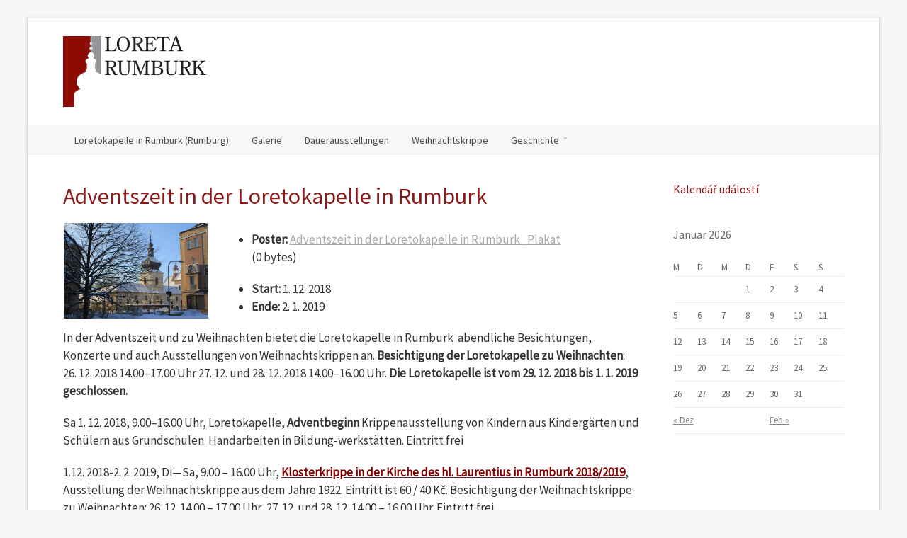

--- FILE ---
content_type: text/html; charset=UTF-8
request_url: https://www.loretarumburk.cz/de/akce/adventszeit-in-der-loretokapelle-in-rumburk/
body_size: 10181
content:
<!DOCTYPE html>
<!--[if lt IE 7]>      <html class="no-js lt-ie9 lt-ie8 lt-ie7"> <![endif]-->
<!--[if IE 7]>         <html class="no-js lt-ie9 lt-ie8"> <![endif]-->
<!--[if IE 8]>         <html class="no-js lt-ie9"> <![endif]-->
<!--[if gt IE 8]><!--> <html class="no-js" lang="de-DE"> <!--<![endif]-->
<head>
	<meta charset="UTF-8" />
	<meta http-equiv="X-UA-Compatible" content="IE=edge,chrome=1">
	<meta name="viewport" content="width=device-width">
	<title>Adventszeit in der Loretokapelle in Rumburk | Loreta Rumburk</title>

<link rel="stylesheet" href="https://www.loretarumburk.cz/wp-content/plugins/sitepress-multilingual-cms/res/css/language-selector.css?v=3.1.5" type="text/css" media="all" />
	<link rel="pingback" href="https://www.loretarumburk.cz/xmlrpc.php" />
	<link rel="shortcut icon" href="http://www.loretarumburk.cz/favicon.ico">
	<link rel="apple-touch-icon-precomposed" href="http://www.loretarumburk.cz/favicon-android.ico">
	<link rel='dns-prefetch' href='//fonts.googleapis.com' />
<link rel='dns-prefetch' href='//s.w.org' />
<link rel="alternate" type="application/rss+xml" title="Loreta Rumburk &raquo; Feed" href="https://www.loretarumburk.cz/de/feed/" />
<link rel="alternate" type="application/rss+xml" title="Loreta Rumburk &raquo; Kommentar-Feed" href="https://www.loretarumburk.cz/de/comments/feed/" />
		<script type="text/javascript">
			window._wpemojiSettings = {"baseUrl":"https:\/\/s.w.org\/images\/core\/emoji\/11\/72x72\/","ext":".png","svgUrl":"https:\/\/s.w.org\/images\/core\/emoji\/11\/svg\/","svgExt":".svg","source":{"concatemoji":"https:\/\/www.loretarumburk.cz\/wp-includes\/js\/wp-emoji-release.min.js?ver=4.9.26"}};
			!function(e,a,t){var n,r,o,i=a.createElement("canvas"),p=i.getContext&&i.getContext("2d");function s(e,t){var a=String.fromCharCode;p.clearRect(0,0,i.width,i.height),p.fillText(a.apply(this,e),0,0);e=i.toDataURL();return p.clearRect(0,0,i.width,i.height),p.fillText(a.apply(this,t),0,0),e===i.toDataURL()}function c(e){var t=a.createElement("script");t.src=e,t.defer=t.type="text/javascript",a.getElementsByTagName("head")[0].appendChild(t)}for(o=Array("flag","emoji"),t.supports={everything:!0,everythingExceptFlag:!0},r=0;r<o.length;r++)t.supports[o[r]]=function(e){if(!p||!p.fillText)return!1;switch(p.textBaseline="top",p.font="600 32px Arial",e){case"flag":return s([55356,56826,55356,56819],[55356,56826,8203,55356,56819])?!1:!s([55356,57332,56128,56423,56128,56418,56128,56421,56128,56430,56128,56423,56128,56447],[55356,57332,8203,56128,56423,8203,56128,56418,8203,56128,56421,8203,56128,56430,8203,56128,56423,8203,56128,56447]);case"emoji":return!s([55358,56760,9792,65039],[55358,56760,8203,9792,65039])}return!1}(o[r]),t.supports.everything=t.supports.everything&&t.supports[o[r]],"flag"!==o[r]&&(t.supports.everythingExceptFlag=t.supports.everythingExceptFlag&&t.supports[o[r]]);t.supports.everythingExceptFlag=t.supports.everythingExceptFlag&&!t.supports.flag,t.DOMReady=!1,t.readyCallback=function(){t.DOMReady=!0},t.supports.everything||(n=function(){t.readyCallback()},a.addEventListener?(a.addEventListener("DOMContentLoaded",n,!1),e.addEventListener("load",n,!1)):(e.attachEvent("onload",n),a.attachEvent("onreadystatechange",function(){"complete"===a.readyState&&t.readyCallback()})),(n=t.source||{}).concatemoji?c(n.concatemoji):n.wpemoji&&n.twemoji&&(c(n.twemoji),c(n.wpemoji)))}(window,document,window._wpemojiSettings);
		</script>
		<style type="text/css">
img.wp-smiley,
img.emoji {
	display: inline !important;
	border: none !important;
	box-shadow: none !important;
	height: 1em !important;
	width: 1em !important;
	margin: 0 .07em !important;
	vertical-align: -0.1em !important;
	background: none !important;
	padding: 0 !important;
}
</style>
<link rel='stylesheet' id='language-selector-css'  href='https://www.loretarumburk.cz/wp-content/plugins/sitepress-multilingual-cms/res/css/language-selector-click.css?ver=4.9.26' type='text/css' media='all' />
<link rel='stylesheet' id='rs-plugin-settings-css'  href='https://www.loretarumburk.cz/wp-content/plugins/revslider/public/assets/css/settings.css?ver=5.4.6.3.1' type='text/css' media='all' />
<style id='rs-plugin-settings-inline-css' type='text/css'>
.tp-caption a{color:#ff7302;text-shadow:none;-webkit-transition:all 0.2s ease-out;-moz-transition:all 0.2s ease-out;-o-transition:all 0.2s ease-out;-ms-transition:all 0.2s ease-out}.tp-caption a:hover{color:#ffa902}
</style>
<link rel='stylesheet' id='theme-styles-css'  href='https://www.loretarumburk.cz/wp-content/themes/parallelus-incentive/style.css?ver=4.9.26' type='text/css' media='all' />
<link rel='stylesheet' id='theme-skin-css'  href='https://www.loretarumburk.cz/wp-content/themes/parallelus-incentive/style-skin-1.css?ver=4.9.26' type='text/css' media='all' />
<link rel='stylesheet' id='font-awesome-css'  href='https://www.loretarumburk.cz/wp-content/plugins/js_composer/assets/lib/bower/font-awesome/css/font-awesome.min.css?ver=5.4.5' type='text/css' media='all' />
<link rel='stylesheet' id='ubermenu-font-awesome-css'  href='https://www.loretarumburk.cz/wp-content/themes/parallelus-incentive/extensions/ubermenu/assets/css/fontawesome/css/font-awesome.min.css?ver=4.1' type='text/css' media='all' />
<link rel='stylesheet' id='font-awesome-theme-css'  href='https://www.loretarumburk.cz/wp-content/themes/parallelus-incentive/assets/css/font-awesome.min.css?ver=4.9.26' type='text/css' media='all' />
<link rel='stylesheet' id='colorbox-css'  href='https://www.loretarumburk.cz/wp-content/themes/parallelus-incentive/assets/css/colorbox.css?ver=4.9.26' type='text/css' media='all' />
<!--[if lte IE 7]>
<link rel='stylesheet' id='font-awesome-ie-css'  href='https://www.loretarumburk.cz/wp-content/themes/parallelus-incentive/assets/css/font-awesome-ie7.min.css?ver=4.9.26' type='text/css' media='all' />
<![endif]-->
<link rel='stylesheet' id='google-font-css'  href='https://fonts.googleapis.com/css?family=Source+Sans+Pro|Source+Sans+Pro&#038;subset=latin,latin-ext' type='text/css' media='all' />
<link rel='stylesheet' id='ubermenu-css'  href='https://www.loretarumburk.cz/wp-content/themes/parallelus-incentive/extensions/ubermenu/assets/css/ubermenu.min.css?ver=3.0.5-LITE' type='text/css' media='all' />
<link rel='stylesheet' id='ubermenu-theme-default-styles-css'  href='https://www.loretarumburk.cz/wp-content/themes/parallelus-incentive/assets/css/ubermenu.lite.css?ver=4.9.26' type='text/css' media='all' />
<script type='text/javascript' src='https://www.loretarumburk.cz/wp-includes/js/jquery/jquery.js?ver=1.12.4'></script>
<script type='text/javascript' src='https://www.loretarumburk.cz/wp-includes/js/jquery/jquery-migrate.min.js?ver=1.4.1'></script>
<script type='text/javascript' src='https://www.loretarumburk.cz/wp-content/plugins/force-image-download/js/deefuse-forceImages-dl.js?ver=4.9.26'></script>
<script type='text/javascript' src='https://www.loretarumburk.cz/wp-content/plugins/sitepress-multilingual-cms/res/js/language-selector.js?ver=4.9.26'></script>
<script type='text/javascript'>
/* <![CDATA[ */
var IwNRCargs = {"rightclick":"Y","draganddrop":"Y"};
/* ]]> */
</script>
<script type='text/javascript' src='https://www.loretarumburk.cz/wp-content/plugins/image-watermark/js/no-right-click.js?ver=1.6.4'></script>
<script type='text/javascript' src='https://www.loretarumburk.cz/wp-content/plugins/revslider/public/assets/js/jquery.themepunch.tools.min.js?ver=5.4.6.3.1'></script>
<script type='text/javascript' src='https://www.loretarumburk.cz/wp-content/plugins/revslider/public/assets/js/jquery.themepunch.revolution.min.js?ver=5.4.6.3.1'></script>
<script type='text/javascript' src='https://www.loretarumburk.cz/wp-content/themes/parallelus-incentive/assets/js/modernizr-2.6.2-respond-1.1.0.min.js?ver=2.6.2'></script>
<script type='text/javascript' src='https://www.loretarumburk.cz/wp-content/plugins/sitepress-multilingual-cms/res/js/jquery.cookie.js?ver=3.1.5'></script>
<script type='text/javascript'>
/* <![CDATA[ */
var wpml_browser_redirect_params = {"pageLanguage":"de","languageUrls":{"cs_CZ":"https:\/\/www.loretarumburk.cz\/","cs":"https:\/\/www.loretarumburk.cz\/","CZ":"https:\/\/www.loretarumburk.cz\/","de_DE":"https:\/\/www.loretarumburk.cz\/de\/akce\/adventszeit-in-der-loretokapelle-in-rumburk\/","de":"https:\/\/www.loretarumburk.cz\/de\/akce\/adventszeit-in-der-loretokapelle-in-rumburk\/","DE":"https:\/\/www.loretarumburk.cz\/de\/akce\/adventszeit-in-der-loretokapelle-in-rumburk\/","pl_PL":"https:\/\/www.loretarumburk.cz\/pl\/","pl":"https:\/\/www.loretarumburk.cz\/pl\/","PL":"https:\/\/www.loretarumburk.cz\/pl\/","en_US":"https:\/\/www.loretarumburk.cz\/en\/","en":"https:\/\/www.loretarumburk.cz\/en\/","US":"https:\/\/www.loretarumburk.cz\/en\/"},"cookie":{"name":"_icl_visitor_lang_js","domain":"www.loretarumburk.cz","path":"\/","expiration":24}};
/* ]]> */
</script>
<script type='text/javascript' src='https://www.loretarumburk.cz/wp-content/plugins/sitepress-multilingual-cms/res/js/browser-redirect.js?ver=3.1.5'></script>
<link rel='https://api.w.org/' href='https://www.loretarumburk.cz/wp-json/' />
<link rel="EditURI" type="application/rsd+xml" title="RSD" href="https://www.loretarumburk.cz/xmlrpc.php?rsd" />
<link rel="wlwmanifest" type="application/wlwmanifest+xml" href="https://www.loretarumburk.cz/wp-includes/wlwmanifest.xml" /> 
<link rel='prev' title='Loretofest 2018 in Rumburk' href='https://www.loretarumburk.cz/de/akce/loretofest-2018-in-rumburk/' />
<link rel='next' title='Klosterkrippe in der Kirche des hl. Laurentius in Rumburk 2018/2019' href='https://www.loretarumburk.cz/de/akce/klosterkrippe-in-der-kirche-des-hl-laurentius-in-rumburk-2018-2019/' />
<meta name="generator" content="WordPress 4.9.26" />
<link rel='shortlink' href='https://www.loretarumburk.cz/?p=7543' />
<link rel="alternate" type="application/json+oembed" href="https://www.loretarumburk.cz/wp-json/oembed/1.0/embed?url=https%3A%2F%2Fwww.loretarumburk.cz%2Fde%2Fakce%2Fadventszeit-in-der-loretokapelle-in-rumburk%2F" />
<link rel="alternate" type="text/xml+oembed" href="https://www.loretarumburk.cz/wp-json/oembed/1.0/embed?url=https%3A%2F%2Fwww.loretarumburk.cz%2Fde%2Fakce%2Fadventszeit-in-der-loretokapelle-in-rumburk%2F&#038;format=xml" />
<meta name="generator" content="WPML ver:3.1.5 stt:3,1,9,42;0" />

<style type="text/css">																						
</style><style id="ubermenu-custom-generated-css">
/** UberMenu Custom Menu Styles (Customizer) **/
/* main */
.ubermenu-main .ubermenu-item .ubermenu-submenu-drop { -webkit-transition-duration:250ms; -ms-transition-duration:250ms; transition-duration:250ms; }


/* Status: Loaded from Transient */

</style>		<style type="text/css">.recentcomments a{display:inline !important;padding:0 !important;margin:0 !important;}</style>
		<meta name="generator" content="Powered by WPBakery Page Builder - drag and drop page builder for WordPress."/>
<!--[if lte IE 9]><link rel="stylesheet" type="text/css" href="https://www.loretarumburk.cz/wp-content/plugins/js_composer/assets/css/vc_lte_ie9.min.css" media="screen"><![endif]--><meta name="generator" content="Powered by Slider Revolution 5.4.6.3.1 - responsive, Mobile-Friendly Slider Plugin for WordPress with comfortable drag and drop interface." />
<script type="text/javascript">function setREVStartSize(e){
				try{ var i=jQuery(window).width(),t=9999,r=0,n=0,l=0,f=0,s=0,h=0;					
					if(e.responsiveLevels&&(jQuery.each(e.responsiveLevels,function(e,f){f>i&&(t=r=f,l=e),i>f&&f>r&&(r=f,n=e)}),t>r&&(l=n)),f=e.gridheight[l]||e.gridheight[0]||e.gridheight,s=e.gridwidth[l]||e.gridwidth[0]||e.gridwidth,h=i/s,h=h>1?1:h,f=Math.round(h*f),"fullscreen"==e.sliderLayout){var u=(e.c.width(),jQuery(window).height());if(void 0!=e.fullScreenOffsetContainer){var c=e.fullScreenOffsetContainer.split(",");if (c) jQuery.each(c,function(e,i){u=jQuery(i).length>0?u-jQuery(i).outerHeight(!0):u}),e.fullScreenOffset.split("%").length>1&&void 0!=e.fullScreenOffset&&e.fullScreenOffset.length>0?u-=jQuery(window).height()*parseInt(e.fullScreenOffset,0)/100:void 0!=e.fullScreenOffset&&e.fullScreenOffset.length>0&&(u-=parseInt(e.fullScreenOffset,0))}f=u}else void 0!=e.minHeight&&f<e.minHeight&&(f=e.minHeight);e.c.closest(".rev_slider_wrapper").css({height:f})					
				}catch(d){console.log("Failure at Presize of Slider:"+d)}
			};</script>
<style type="text/css">.accent-primary, .jp-play-bar, .jp-volume-bar-value, .impactBtn, .impactBtn:hover, .impactBtn:active, .wpb_call_to_action .wpb_button, .wpb_call_to_action .wpb_button:hover, .wpb_call_to_action .wpb_button:active, button.vc_btn3.vc_btn3-color-accent-primary, a.vc_btn3.vc_btn3-color-accent-primary, .wpb_accent-primary, .wpb_button.wpb_accent-primary, .wpb_button.wpb_accent-primary:hover, .wpb_button.wpb_accent-primary:active, .vc_progress_bar .vc_single_bar.accent-primary .vc_bar { background-color: #bababa; }.inner-overlay i[class*="icon-"], .inner-overlay i[class*="fa fa-"] { border-color: #bababa; }div.wpb_tour .ui-tabs .ui-tabs-nav li.ui-tabs-active a, div.wpb_tour .ui-tabs .ui-tabs-nav li.ui-tabs-active a:hover, body nav.ubermenu.ubermenu-main ul.ubermenu-nav > li.ubermenu-item.ubermenu-current-menu-item > a { border-bottom-color: #bababa; }h1 em, h2 em, h3 em, h4 em, h5 em, h6 em, h2.wpb_call_text em, .iconBox.icon i[class^="icon-"], .iconBox.icon i[class^="fa fa-"], #content div.wpb_wrapper h4.wpb_toggle:hover, #content div.wpb_wrapper h4.wpb_toggle:before, .inner-overlay i[class*="icon-"], .inner-overlay i[class*="fa false-"] { color: #bababa; }body nav.ubermenu.ubermenu-main ul.ubermenu-nav > li.ubermenu-item > a, body nav.ubermenu.ubermenu-main ul.ubermenu-nav > li.ubermenu-item > span.um-anchoremulator, body .ubermenu-responsive-toggle, .navSearch a, .navSearch a:visited { color: #4c4c4c; }body nav.ubermenu.ubermenu-main ul.ubermenu-nav > li.ubermenu-item.ubermenu-current-menu-item > a, .navSearch a:hover { color: #000000; }#masthead, body.boxed #masthead, body.padded-box #masthead { background-color: #ffffff; ; }#TopContent { background-color: #ffffff; ; }h1, h2, h3, h4, h5, h6, h2.wpb_call_text, .page-title, .headline, .comments-area article header cite, .vc_text_separator div, .headline, .entry-title.headline, body .wpb_accordion .ui-accordion .ui-accordion-header { font-family: Source Sans Pro; }h1, h2, h3, h4, h5, h6, h2.wpb_call_text, .page-title, .headline, .comments-area article header cite, .vc_text_separator div, body .wpb_accordion .ui-accordion .ui-accordion-header a, body .wpb_accordion .ui-accordion .ui-accordion-header a:hover, .site-header .site-title a, .entry-title, .entry-title a, .wpb_carousel .post-title a, .widget-area .widget li[class*="current"] a, .iconBox.icon i[class^="icon-"], .iconBox.icon i[class^="fa fa-"], .iconBox .iconBoxTitle { color: #000000; }body { font-family: Source Sans Pro;color: #333333;}.default-breadcrumbs{ display: none !important }
.theText, .type-event .entry-content .eventorganiser-event-meta p, .entry-content p, .entry-content li {
    font-size: 17px;
    line-height: 1.5em;
}
#FooterBottom a, #FooterBottom a:visited{
    color: #999999;
}
.napsali-o-nas img {
    padding: 1em 1em 1em 1em;
}
.napsali-o-nas {
    text-align: center !important;
}
article.type-event {
    clear:both;
}
.wpb_text_column, .type-event .event-entry-meta, .type-event .entry-content, .eo-event-meta {
    font-size: 17px;
}
html body {
    font-size: 1.0em;
}
.type-event h1.entry-title {
    font-size: 32px;
}
.iconBox h2.iconBoxTitle {
font-size: 1.6em !important;
}

#Middle a, #Bottom a {
text-decoration: underline !important;
}

blockquote{
    background: #fff;
    padding: 20px;
    margin: 50px 0 0 0;
    border-radius: 5px;
    box-shadow: 
        0px 5px 22px rgba(0, 0, 0, 0.15);
}

blockquote p {
    font-family: 'Alegreya', serif;
    font-size: 1.2em;
    color: #222;
    font-weight: 400;
    line-height: 1.6em;
    font-style: italic;
    text-indent: 100px;
    position: relative;
}

blockquote p:before{
    content: '\201C';
    font-family: serif;
    font-style: normal;
    font-weight: 700;
    position: absolute;
    font-size: 125px;
    top: -10px;
    left: -85px;
    color: rgba(139, 27, 27, 1);
    text-shadow: 7px 14px 10px rgba(139, 27, 27, 0.1);
}

h1, h2, h3, h4, .iconBox i {
    color: #8b1b1b !important;
}

.navSearch a i {
    color: #8b1b1b !important;
}

body .tp-leftarrow.default, body .tp-rightarrow.default {
    background: rgba(139, 27, 27, 0.655);
}

body .tp-leftarrow.default:hover, body .tp-rightarrow.default:hover {
    background: rgba(139, 27, 27, 1);
}

.navstevni-doba {
    border-right: 1px solid #939598;
}

.de nav#nav-below {
    display: none;
}</style><script type="text/javascript">var _gaq = _gaq || [];
_gaq.push(['_setAccount', 'UA-46165982-1']);
_gaq.push(['_trackPageview']);
(function() {
var ga = document.createElement('script'); ga.type = 'text/javascript'; ga.async = true; 

ga.src = ('https:' == document.location.protocol ? 'https://' : 'http://') + 'stats.g.doubleclick.net/dc.js';

var s = document.getElementsByTagName('script')[0]; s.parentNode.insertBefore(ga, s);
})();;var dock_topBanner=true;</script> <noscript><style type="text/css"> .wpb_animate_when_almost_visible { opacity: 1; }</style></noscript></head>

<body class="event-template-default single single-event postid-7543 layout-blog-single-post boxed style-skin-1 context-event has-post-thumbnail single-author de wpb-js-composer js-comp-ver-5.4.5 vc_responsive">

	
<div class="site widget-area" id="AbovePage">
	<div class="inner-wrapper"></div>
</div> <!-- / #AbovePage -->
	
<div id="page" class="hfeed site">

	<div id="Top">
		<header id="masthead" class="site-header" role="banner">
			<div class="masthead-container">
				<div class="inner-wrapper">
					<div class="hgroup">
						<h1 class="site-title">
														<a href="https://www.loretarumburk.cz/de/" title="Loreta Rumburk" class="logo logo-image" rel="home"><img src="http://www.loretarumburk.cz/wp-content/uploads/2013/11/Vektor_logo_loreta_100.png" alt="Loreta Rumburk"></a>
						</h1>
					</div><!-- .hgroup -->

						
					<div class="widget-area" id="HeaderSidebar">
											</div> <!-- / #HeaderSidebar -->

					<div class="clear"></div>
				</div>

				<div id="MainNav">
					<div class="inner-wrapper">
													<div id="NavExtras">
															<div class="default-breadcrumbs">
									<div class="breadcrumbs">Adventszeit in der Loretokapelle in Rumburk</div>								</div>
															</div> <!-- / #NavExtras -->
							<a class="ubermenu-responsive-toggle ubermenu-responsive-toggle-main ubermenu-skin-theme-default-styles ubermenu-loc-primary" data-ubermenu-target="ubermenu-main-66-primary"><i class="fa fa-bars"></i>Menu</a><nav id="ubermenu-main-66-primary" class="ubermenu ubermenu-nojs ubermenu-main ubermenu-menu-66 ubermenu-loc-primary ubermenu-responsive ubermenu-responsive-default ubermenu-responsive-collapse ubermenu-horizontal ubermenu-transition-slide ubermenu-trigger-hover_intent ubermenu-skin-theme-default-styles ubermenu-bar-align-full ubermenu-items-align-left ubermenu-bound ubermenu-sub-indicators"><ul id="ubermenu-nav-main-66-primary" class="ubermenu-nav"><li id="menu-item-3543" class="ubermenu-item ubermenu-item-type-post_type ubermenu-item-object-page ubermenu-item-home ubermenu-item-3543 ubermenu-item-level-0 ubermenu-column ubermenu-column-auto" ><a class="ubermenu-target ubermenu-item-layout-default ubermenu-item-layout-text_only" href="https://www.loretarumburk.cz/de/" tabindex="0"><span class="ubermenu-target-title ubermenu-target-text">Loretokapelle in Rumburk (Rumburg)</span></a></li><li id="menu-item-3548" class="ubermenu-item ubermenu-item-type-post_type ubermenu-item-object-page ubermenu-item-3548 ubermenu-item-level-0 ubermenu-column ubermenu-column-auto" ><a class="ubermenu-target ubermenu-item-layout-default ubermenu-item-layout-text_only" href="https://www.loretarumburk.cz/de/galerie/" tabindex="0"><span class="ubermenu-target-title ubermenu-target-text">Galerie</span></a></li><li id="menu-item-3606" class="ubermenu-item ubermenu-item-type-post_type ubermenu-item-object-page ubermenu-item-3606 ubermenu-item-level-0 ubermenu-column ubermenu-column-auto" ><a class="ubermenu-target ubermenu-item-layout-default ubermenu-item-layout-text_only" href="https://www.loretarumburk.cz/de/dauerausstellungen/" tabindex="0"><span class="ubermenu-target-title ubermenu-target-text">Dauerausstellungen</span></a></li><li id="menu-item-3624" class="ubermenu-item ubermenu-item-type-post_type ubermenu-item-object-page ubermenu-item-3624 ubermenu-item-level-0 ubermenu-column ubermenu-column-auto" ><a class="ubermenu-target ubermenu-item-layout-default ubermenu-item-layout-text_only" href="https://www.loretarumburk.cz/de/weihnachtskrippe/" tabindex="0"><span class="ubermenu-target-title ubermenu-target-text">Weihnachtskrippe</span></a></li><li id="menu-item-4056" class="ubermenu-item ubermenu-item-type-post_type ubermenu-item-object-page ubermenu-item-has-children ubermenu-item-4056 ubermenu-item-level-0 ubermenu-column ubermenu-column-auto ubermenu-has-submenu-drop ubermenu-has-submenu-flyout" ><a class="ubermenu-target ubermenu-item-layout-default ubermenu-item-layout-text_only" href="https://www.loretarumburk.cz/de/geschichte/" tabindex="0"><span class="ubermenu-target-title ubermenu-target-text">Geschichte</span></a><ul class="ubermenu-submenu ubermenu-submenu-id-4056 ubermenu-submenu-type-flyout ubermenu-submenu-drop ubermenu-submenu-align-left_edge_item ubermenu-autoclear" ><li id="menu-item-3709" class="ubermenu-item ubermenu-item-type-post_type ubermenu-item-object-page ubermenu-item-3709 ubermenu-item-auto ubermenu-item-normal ubermenu-item-level-1" ><a class="ubermenu-target ubermenu-item-layout-default ubermenu-item-layout-text_only" href="https://www.loretarumburk.cz/de/geschichte/der-kreuzgang/"><span class="ubermenu-target-title ubermenu-target-text">Der Kreuzgang</span></a></li><li id="menu-item-3711" class="ubermenu-item ubermenu-item-type-post_type ubermenu-item-object-page ubermenu-item-3711 ubermenu-item-auto ubermenu-item-normal ubermenu-item-level-1" ><a class="ubermenu-target ubermenu-item-layout-default ubermenu-item-layout-text_only" href="https://www.loretarumburk.cz/de/geschichte/die-loretokapelle-der-jungfrau-maria-santa-casa/"><span class="ubermenu-target-title ubermenu-target-text">Die Loretokapelle der Jungfrau Maria (Santa Casa)</span></a></li><li id="menu-item-3706" class="ubermenu-item ubermenu-item-type-post_type ubermenu-item-object-page ubermenu-item-3706 ubermenu-item-auto ubermenu-item-normal ubermenu-item-level-1" ><a class="ubermenu-target ubermenu-item-layout-default ubermenu-item-layout-text_only" href="https://www.loretarumburk.cz/de/geschichte/die-wallfahrtskapelle-der-heiligen-treppe-heilige-stiege-sancta-scala/"><span class="ubermenu-target-title ubermenu-target-text">Die Wallfahrtskapelle der Heiligen Treppe (Heilige Stiege, Sancta Scala)</span></a></li><li id="menu-item-3708" class="ubermenu-item ubermenu-item-type-post_type ubermenu-item-object-page ubermenu-item-3708 ubermenu-item-auto ubermenu-item-normal ubermenu-item-level-1" ><a class="ubermenu-target ubermenu-item-layout-default ubermenu-item-layout-text_only" href="https://www.loretarumburk.cz/de/geschichte/die-kirche-des-hl-laurentius-und-das-kapuzinerkloster/"><span class="ubermenu-target-title ubermenu-target-text">Die Kirche des Hl. Laurentius und das Kapuzinerkloster</span></a></li><li id="menu-item-3710" class="ubermenu-item ubermenu-item-type-post_type ubermenu-item-object-page ubermenu-item-3710 ubermenu-item-auto ubermenu-item-normal ubermenu-item-level-1" ><a class="ubermenu-target ubermenu-item-layout-default ubermenu-item-layout-text_only" href="https://www.loretarumburk.cz/de/geschichte/die-gegenwart/"><span class="ubermenu-target-title ubermenu-target-text">Die Gegenwart</span></a></li><li id="menu-item-3707" class="ubermenu-item ubermenu-item-type-post_type ubermenu-item-object-page ubermenu-item-3707 ubermenu-item-auto ubermenu-item-normal ubermenu-item-level-1" ><a class="ubermenu-target ubermenu-item-layout-default ubermenu-item-layout-text_only" href="https://www.loretarumburk.cz/de/die-literatur/"><span class="ubermenu-target-title ubermenu-target-text">Die Literatur</span></a></li><li class="ubermenu-retractor ubermenu-retractor-mobile"><i class="fa fa-times"></i> Close</li></ul></li></ul></nav>					</div>

					<div class="clear"></div>
				</div><!-- / #MainNav -->
			</div><!-- .masthead-container -->
		</header><!-- #masthead -->
			</div><!-- #Top -->

	<div id="Middle">
		<div class="main-content">

			<div id="layout_blog-single-post" class="grid-wrapper">
<section class="grid-section-1"><div class="grid-row row-fluid">
<div class="grid-column-1 span9">
<div class="content-element-1">


<div id="primary">
	<div id="content" role="main">

		
			<article id="post-7543" class="post-7543 event type-event status-publish has-post-thumbnail hentry">

			<header class="entry-header">

				<!-- Display event title -->
				<h1 class="entry-title">Adventszeit in der Loretokapelle in Rumburk</h1>
                
                
                
                    <header class="post-header ">
                        <div class="featured-image" style="width: 25%; float: left; margin: 0 1em 1em 0;">
                                                    <div class="styled-image "><a href="https://www.loretarumburk.cz/wp-content/uploads/2018/12/1_Loreta-Rumburk_19-1-2017_foto-Klára-Mágrová.jpg"><img width="800" height="533" src="https://www.loretarumburk.cz/wp-content/uploads/2018/12/1_Loreta-Rumburk_19-1-2017_foto-Klára-Mágrová-800x533.jpg" class="attachment-post-thumbnail size-post-thumbnail wp-post-image" alt="" srcset="https://www.loretarumburk.cz/wp-content/uploads/2018/12/1_Loreta-Rumburk_19-1-2017_foto-Klára-Mágrová-800x533.jpg 800w, https://www.loretarumburk.cz/wp-content/uploads/2018/12/1_Loreta-Rumburk_19-1-2017_foto-Klára-Mágrová-300x200.jpg 300w, https://www.loretarumburk.cz/wp-content/uploads/2018/12/1_Loreta-Rumburk_19-1-2017_foto-Klára-Mágrová-768x512.jpg 768w, https://www.loretarumburk.cz/wp-content/uploads/2018/12/1_Loreta-Rumburk_19-1-2017_foto-Klára-Mágrová-575x383.jpg 575w, https://www.loretarumburk.cz/wp-content/uploads/2018/12/1_Loreta-Rumburk_19-1-2017_foto-Klára-Mágrová-1200x800.jpg 1200w, https://www.loretarumburk.cz/wp-content/uploads/2018/12/1_Loreta-Rumburk_19-1-2017_foto-Klára-Mágrová.jpg 1500w" sizes="(max-width: 800px) 100vw, 800px" /></a></div>
                                                </div>
                    </header>

                                

			</header><!-- .entry-header -->
	
			<div class="entry-content">
				<!-- Get event information, see template: event-meta-event-single.php -->
				
<div class="entry-meta eventorganiser-event-meta">
	<!-- Choose a different date format depending on whether we want to include time -->
		<!-- <hr> -->

	<!-- Event details -->
		<!-- <h2>Termin Details</h2> -->

        <!-- Přílohy -->
                          <ul class="eo-event-meta" style="float:left; width: 60%;">
                          <li>
                <b>Poster:</b> <a href="https://www.loretarumburk.cz/wp-content/uploads/2018/12/Loretokapelle-in-Rumburk_Advent-und-Weihnachten_2018.pdf" title="Adventszeit in der Loretokapelle in Rumburk_Plakat">Adventszeit in der Loretokapelle in Rumburk_Plakat</a> (0 bytes)              </li>
                      </ul>
                        
        
		<!-- Is event recurring or a single event -->
		
	<ul class="eo-event-meta" style="float:left;width:40%">

						<!-- Single event -->
				                <li><strong>Start:</strong> 1. 12. 2018 </li>
                <li><strong>Ende:</strong> 2. 1. 2019 </li>
                				
		

		
	
		
		
	</ul>

	<!-- Does the event have a venue? -->
	

	<div style="clear:both"></div>

	<!-- <hr> -->

</div><!-- .entry-meta -->

				<!-- The content or the description of the event-->
				<p>In der Adventszeit und zu Weihnachten bietet die Loretokapelle in Rumburk  abendliche Besichtungen, Konzerte und auch Ausstellungen von Weihnachtskrippen an. <strong>Besichtigung der Loretokapelle zu Weihnachten</strong>: 26. 12. 2018 14.00–17.00 Uhr 27. 12. und 28. 12. 2018 14.00–16.00 Uhr. <strong>Die Loretokapelle ist vom 29. 12. 2018 bis 1. 1. 2019 geschlossen.</strong></p>
<p>Sa 1. 12. 2018, 9.00–16.00 Uhr, Loretokapelle, <strong>Adventbeginn </strong>Krippenausstellung von Kindern aus Kindergärten und Schülern aus Grundschulen. Handarbeiten in Bildung-werkstätten. Eintritt frei</p>
<p>1.12. 2018-2. 2. 2019, Di—Sa, 9.00 – 16.00 Uhr, <a href="https://www.loretarumburk.cz/de/akce/klosterkrippe-in-der-kirche-des-hl-laurentius-in-rumburk-2018-2019/"><strong><span style="color: #800000;">Klosterkrippe in der Kirche des hl. Laurentius in Rumburk 2018/2019</span></strong></a>, Ausstellung der Weihnachtskrippe aus dem Jahre 1922. Eintritt ist 60 / 40 Kč. Besichtigung der Weihnachtskrippe zu Weihnachten: 26. 12. 14.00 – 17.00 Uhr, 27. 12. und 28. 12. 14.00 – 16.00 Uhr. Eintritt frei</p>
<p>Di 11. 12., 18. 12. 2018 a 15. 1. 2019, 18.00-19.00 Uhr, Loretokapelle, <strong>Abendliche Besuche der Loretokapelle bei Kerzenlicht und Glühweinduft </strong>Kommentierte Begegnung mit der Geschichte mit Beglei-tung geistlicher Lieder. Im Dezember können Besucher altböhmische Advent- und Marienlieder (Rorate) hören. Im Januar folgt für Besucher die Krippenbesichtigung mit Orgelmusik</p>
<p>Di 4. 12. 2018, 17.00 Uhr, Kirche des Hl. Laurentius, <strong>Blasmusik und Gesang der Musikschule in Rumburk</strong>, Der Veranstalter ist die Musikschule in Rumburk. Eintritt frei</p>
<p>So 23. 12. 2018, 16.30 Uhr, Kirche des Hl. Laurentius, <strong>Adventskonzert des Gesangchors</strong> Šenováček aus Velký Šenov <strong>und Tyršovské zvonky</strong> aus Rumburk Die Übergabe des Betlehemlichtes. Eintritt frei</p>
<p>Mo 24. 12. 2018, 10.00–12.00 Uhr, Loretokapelle, <strong>Weitergabe des Betlemhemlichtes</strong>, Interessenten haben die Möglichkeit eigene Kerze mit dem Licht nach Hause zu nehmen. Eintritt frei</p>
<p>Mi 26. 12. 2018, 17.00 Uhr, Kirche des Hl. Laurentius, <strong>Weihnachtskonzert.</strong> Soloauftritt von Martina Pavlasová (Orgel) und Ondřej Pavlas (Gesang). Eintritt frei</p>
<p><a href="https://www.loretarumburk.cz/de/akce/ubersicht-der-aktionen-im-jahre-2018-in-der-loretokapelle-in-rumburk/"><strong>Übersicht der Aktionen im Jahre 2018 in der Loretokapelle in Rumburk</strong></a></p>
			</div><!-- .entry-content -->

			<footer class="entry-meta">
			This event was posted by <a href="https://www.loretarumburk.cz/de/author/klara-magrova/">Klára Mágrová</a>. Bookmark the <a href="https://www.loretarumburk.cz/de/akce/adventszeit-in-der-loretokapelle-in-rumburk/" title="Permalink to Adventszeit in der Loretokapelle in Rumburk" rel="bookmark">permalink</a>.
						</footer><!-- .entry-meta -->

			</article><!-- #post-7543 -->

			<!-- If comments are enabled, show them -->
			<div class="comments-template">
							</div>				

		
	</div><!-- #content -->
</div><!-- #primary -->

<!-- Call template footer -->
			</div> <!-- / .content-element-1 -->
</div> <!-- / .span9 -->
<div class="grid-column-2 span3">
<div class="content-element-1">
<div class="widget-area"><div id="eo_calendar_widget-2" class="widget scg_widget single-post widget_calendar eo_widget_calendar"><h4 class="widgetTitle">Kalendář událostí</h4><div id='eo_calendar_widget-2_content' class='eo-widget-cal-wrap' data-eo-widget-cal-id='eo_calendar_widget-2' ><table id='wp-calendar'><caption> Januar 2026 </caption><thead><tr><th title='Montag' scope='col'>M</th><th title='Dienstag' scope='col'>D</th><th title='Mittwoch' scope='col'>M</th><th title='Donnerstag' scope='col'>D</th><th title='Freitag' scope='col'>F</th><th title='Samstag' scope='col'>S</th><th title='Sonntag' scope='col'>S</th></tr></thead><tbody><tr><td class="pad eo-before-month" colspan="1">&nbsp;</td><td class="pad eo-before-month" colspan="1">&nbsp;</td><td class="pad eo-before-month" colspan="1">&nbsp;</td><td data-eo-wc-date='2026-01-01' class='eo-past-date'> 1 </td><td data-eo-wc-date='2026-01-02' class='eo-past-date'> 2 </td><td data-eo-wc-date='2026-01-03' class='eo-past-date'> 3 </td><td data-eo-wc-date='2026-01-04' class='eo-past-date'> 4 </td></tr><tr><td data-eo-wc-date='2026-01-05' class='eo-past-date'> 5 </td><td data-eo-wc-date='2026-01-06' class='eo-past-date'> 6 </td><td data-eo-wc-date='2026-01-07' class='eo-past-date'> 7 </td><td data-eo-wc-date='2026-01-08' class='eo-past-date'> 8 </td><td data-eo-wc-date='2026-01-09' class='eo-past-date'> 9 </td><td data-eo-wc-date='2026-01-10' class='eo-past-date'> 10 </td><td data-eo-wc-date='2026-01-11' class='eo-past-date'> 11 </td></tr><tr><td data-eo-wc-date='2026-01-12' class='eo-past-date'> 12 </td><td data-eo-wc-date='2026-01-13' class='eo-past-date'> 13 </td><td data-eo-wc-date='2026-01-14' class='eo-past-date'> 14 </td><td data-eo-wc-date='2026-01-15' class='eo-past-date'> 15 </td><td data-eo-wc-date='2026-01-16' class='eo-past-date'> 16 </td><td data-eo-wc-date='2026-01-17' class='eo-past-date'> 17 </td><td data-eo-wc-date='2026-01-18' class='today'> 18 </td></tr><tr><td data-eo-wc-date='2026-01-19' class='eo-future-date'> 19 </td><td data-eo-wc-date='2026-01-20' class='eo-future-date'> 20 </td><td data-eo-wc-date='2026-01-21' class='eo-future-date'> 21 </td><td data-eo-wc-date='2026-01-22' class='eo-future-date'> 22 </td><td data-eo-wc-date='2026-01-23' class='eo-future-date'> 23 </td><td data-eo-wc-date='2026-01-24' class='eo-future-date'> 24 </td><td data-eo-wc-date='2026-01-25' class='eo-future-date'> 25 </td></tr><tr><td data-eo-wc-date='2026-01-26' class='eo-future-date'> 26 </td><td data-eo-wc-date='2026-01-27' class='eo-future-date'> 27 </td><td data-eo-wc-date='2026-01-28' class='eo-future-date'> 28 </td><td data-eo-wc-date='2026-01-29' class='eo-future-date'> 29 </td><td data-eo-wc-date='2026-01-30' class='eo-future-date'> 30 </td><td data-eo-wc-date='2026-01-31' class='eo-future-date'> 31 </td><td class="pad eo-after-month" colspan="1">&nbsp;</td></tr></tbody><tfoot><tr>
				<td id='eo-widget-prev-month' colspan='3'><a title='Voriger Monat' href='https://www.loretarumburk.cz/de/?eo_month=2025-12'>&laquo; Dez</a></td>
				<td class='pad'>&nbsp;</td>
				<td id='eo-widget-next-month' colspan='3'><a title='Nächster Monat' href='https://www.loretarumburk.cz/de/?eo_month=2026-02'> Feb &raquo; </a></td>
			</tr></tfoot></table></div></div></div> <!-- / .widget-area --></div> <!-- / .content-element-1 -->
</div> <!-- / .span3 -->
</div> <!-- / #row-fluid -->
</section> <!-- section - 1 -->
</div> <!-- grid-wrapper -->
	
				<div id="FooterTop" class="clearfix">
											<div class="footer-content-top type_static-block">
									<div class="inner-wrapper">
			<br />
<b>Warning</b>:  Error while sending QUERY packet. PID=1354885 in <b>/data/web/virtuals/47381/virtual/www/wp-includes/wp-db.php</b> on line <b>1924</b><br />
<!-- [No arguments where provided or the values did not match an existing static block] -->		</div>
								</div>
											<div class="clear"></div>
				</div><!-- #FooterTop -->
						</div><!-- .main-content -->
	</div><!-- #Middle -->
</div><!-- #page -->

<footer id="Bottom" class="site">
		
		<div id="FooterBottom" class="clearfix">
							<div class="footer-content-bottom type_static-block">
							<div class="inner-wrapper">
			<!-- [No arguments where provided or the values did not match an existing static block] -->		</div>
						</div>
							<div class="clear"></div>
		</div><!-- #FooterBottom -->
		</footer><!-- #Bottom -->


                <div id="lang_sel_footer">
                    <ul>
                        <li><a href="https://www.loretarumburk.cz/de/akce/adventszeit-in-der-loretokapelle-in-rumburk/" class="lang_sel_sel">Deutsch</a></li>
                    </ul>
                </div><link rel='stylesheet' id='eo_front-css'  href='https://www.loretarumburk.cz/wp-content/plugins/event-organiser/css/eventorganiser-front-end.min.css?ver=3.6.2' type='text/css' media='all' />
<script type='text/javascript' src='https://www.loretarumburk.cz/wp-content/themes/parallelus-incentive/assets/js/jquery.jplayer.min.js?ver=2.2.0'></script>
<script type='text/javascript' src='https://www.loretarumburk.cz/wp-content/themes/parallelus-incentive/assets/js/jquery.isotope.min.js?ver=1.5.25'></script>
<script type='text/javascript' src='https://www.loretarumburk.cz/wp-content/themes/parallelus-incentive/assets/js/onLoad.js?ver=1.0'></script>
<script type='text/javascript'>
/* <![CDATA[ */
var ubermenu_data = {"remove_conflicts":"on","reposition_on_load":"off","intent_delay":"400","intent_interval":"20","intent_threshold":"7","scrollto_offset":"50","responsive_breakpoint":"0","accessible":"on","retractor_display_strategy":""};
/* ]]> */
</script>
<script type='text/javascript' src='https://www.loretarumburk.cz/wp-content/themes/parallelus-incentive/extensions/ubermenu/assets/js/ubermenu.min.js?ver=3.0.5-LITE'></script>
<script type='text/javascript' src='https://www.loretarumburk.cz/wp-includes/js/wp-embed.min.js?ver=4.9.26'></script>
<script type='text/javascript'>
/* <![CDATA[ */
var icl_vars = {"current_language":"de","icl_home":"https:\/\/www.loretarumburk.cz\/de\/"};
/* ]]> */
</script>
<script type='text/javascript' src='https://www.loretarumburk.cz/wp-content/plugins/sitepress-multilingual-cms/res/js/sitepress.js?ver=4.9.26'></script>
<script type='text/javascript' src='https://www.loretarumburk.cz/wp-content/plugins/event-organiser/js/qtip2.js?ver=3.6.2'></script>
<script type='text/javascript' src='https://www.loretarumburk.cz/wp-includes/js/jquery/ui/core.min.js?ver=1.11.4'></script>
<script type='text/javascript' src='https://www.loretarumburk.cz/wp-includes/js/jquery/ui/widget.min.js?ver=1.11.4'></script>
<script type='text/javascript' src='https://www.loretarumburk.cz/wp-includes/js/jquery/ui/button.min.js?ver=1.11.4'></script>
<script type='text/javascript' src='https://www.loretarumburk.cz/wp-includes/js/jquery/ui/datepicker.min.js?ver=1.11.4'></script>
<script type='text/javascript' src='https://www.loretarumburk.cz/wp-content/plugins/event-organiser/js/moment.min.js?ver=1'></script>
<script type='text/javascript' src='https://www.loretarumburk.cz/wp-content/plugins/event-organiser/js/fullcalendar.min.js?ver=3.6.2'></script>
<script type='text/javascript' src='https://www.loretarumburk.cz/wp-content/plugins/event-organiser/js/event-manager.min.js?ver=3.6.2'></script>
<script type='text/javascript'>
/* <![CDATA[ */
var EOAjaxFront = {"adminajax":"https:\/\/www.loretarumburk.cz\/wp-admin\/admin-ajax.php","locale":{"locale":"de","isrtl":false,"monthNames":["Januar","Februar","M\u00e4rz","April","Mai","Juni","Juli","August","September","Oktober","November","Dezember"],"monthAbbrev":["Jan","Feb","Mrz","Apr","Mai","Jun","Jul","Aug","Sep","Okt","Nov","Dez"],"dayNames":["Sonntag","Montag","Dienstag","Mittwoch","Donnerstag","Freitag","Samstag"],"dayAbbrev":["So","Mo","Di","Mi","Do","Fr","Sa"],"dayInitial":["S","M","D","M","D","F","S"],"ShowMore":"Mehr anzeigen","ShowLess":"Weniger anzeigen","today":"heute","day":"Tag","week":"Woche","month":"Monat","gotodate":"Gehe zu Datum","cat":"Alle Terminkategorien","venue":"Alle Veranstaltungsorte","tag":"Alle Schlagworte ansehen","view_all_organisers":"View all organisers","nextText":">","prevText":"<"}};
var eo_widget_cal = {"eo_calendar_widget-2":{"showpastevents":1,"show-long":1,"link-to-single":0,"event-venue":0,"event-category":0}};
/* ]]> */
</script>
<script type='text/javascript' src='https://www.loretarumburk.cz/wp-content/plugins/event-organiser/js/frontend.min.js?ver=3.6.2'></script>
</body>
</html>

--- FILE ---
content_type: text/css
request_url: https://www.loretarumburk.cz/wp-content/themes/parallelus-incentive/assets/css/colorbox.css?ver=4.9.26
body_size: 1229
content:
/*
    ColorBox Core Style:
    The following CSS is consistent between example themes and should not be altered.
*/
#colorbox, #cboxOverlay, #cboxWrapper{position:absolute; top:0; left:0; z-index:9999; overflow:hidden;}
#cboxOverlay{position:fixed; width:100%; height:100%;}
#cboxMiddleLeft, #cboxBottomLeft{clear:left;}
#cboxContent{position:relative;}
#cboxLoadedContent{overflow:auto; -webkit-overflow-scrolling: touch;}
#cboxTitle{margin:0;}
#cboxLoadingOverlay, #cboxLoadingGraphic{position:absolute; top:0; left:0; width:100%; height:100%;}
#cboxPrevious, #cboxNext, #cboxClose, #cboxSlideshow{cursor:pointer;}
.cboxPhoto{float:left; margin:auto; border:0; display:block; max-width:none; -ms-interpolation-mode:bicubic;}
.cboxIframe{width:100%; height:100%; display:block; border:0;}
#colorbox, #cboxContent, #cboxLoadedContent{box-sizing:content-box; -moz-box-sizing:content-box; -webkit-box-sizing:content-box;}

/* 
    User Style:
    Change the following styles to modify the appearance of ColorBox.  They are
    ordered & tabbed in a way that represents the nesting of the generated HTML.
*/
#cboxOverlay{
	background: #ddd;
	background: -webkit-radial-gradient(rgba(255,255,255, 0.9), rgba(200,200,200, 0.8) 60%, rgba(145,145,145, 0.6));
	background: -moz-radial-gradient(rgba(255,255,255, 0.9), rgba(200,200,200, 0.8) 60%, rgba(145,145,145, 0.6));
}
#colorbox {outline:0;}
	#cboxContent, #cboxTitle { background: #fff; }
    #cboxContent { overflow:hidden; padding: 0; margin: 20px;
				  -webkit-border-radius: 2px; -moz-border-radius: 2px; border-radius: 2px; /* border radius */
				  -webkit-box-shadow: 0 0 15px rgba(0,0,0,.3); -moz-box-shadow: 0 0 15px rgba(0,0,0,.3); box-shadow: 0 0 15px rgba(0,0,0,.3); /* box shadow */
				   -webkit-background-clip: padding-box; 	/* smoother borders with webkit */ }
        #cboxError{padding:50px; border:1px solid #ccc;}
        #cboxLoadedContent { margin: 33px 30px 35px; }
        #cboxTitle{ position: absolute; padding: 8px 120px 11px 30px; font-size: 14px; bottom: 0; left: 0; color:#777; font-weight: 400; }
        #cboxCurrent{position:absolute; bottom:8px; left:75px; color:#949494; text-indent: -9999px;} 
        #cboxSlideshow{position:absolute; bottom:8px; right:35px; color:#0092ef;}
        #cboxPrevious, #cboxNext, #cboxClose {
			position: absolute; padding:0; width: 30px; height: 30px;
			font-family: FontAwesome; font-size: 20px; line-height: 30px; text-align: center;
			background: #999; color: #fff;
			border: 0;
			border-radius: 0;
			-webkit-box-shadow: none; -moz-box-shadow: none; box-shadow: none; /* no shadow */
			-webkit-transition: all 0.1s ease-in-out; 
			   -moz-transition: all 0.1s ease-in-out; 
			     -o-transition: all 0.1s ease-in-out; 
			        transition: all 0.1s ease-in-out;        	
        }
        #cboxPrevious 	{ bottom: -9px; right: 60px; border-radius: 1px 0 0 0; }
        #cboxNext 		{ bottom: -9px; right: 30px; border-radius: 0 1px 0 0; }
        #cboxPrevious:hover, #cboxNext:hover { background: #777; bottom: 0px }
        #cboxLoadingOverlay{background:url(../images/lightbox/loading_background.png) no-repeat center center;}
        #cboxLoadingGraphic{background:url(../images/lightbox/loading.gif) no-repeat center center;}
        #cboxClose{ top: -9px; right: 30px; font-size: 18px; line-height: 38px; border-radius: 0 0 1px 1px; }
        #cboxClose:hover { background: #E21D44; top: -2px; font-size: 20px; line-height: 30px; }

/*
  The following fixes a problem where IE7 and IE8 replace a PNG's alpha transparency with a black fill
  when an alpha filter (opacity change) is set on the element or ancestor element.  This style is not applied to or needed in IE9.
  See: http://jacklmoore.com/notes/ie-transparency-problems/
*/.cboxIE #cboxTopLeft,.cboxIE #cboxTopCenter,.cboxIE #cboxTopRight,.cboxIE #cboxBottomLeft,.cboxIE #cboxBottomCenter,.cboxIE #cboxBottomRight,.cboxIE #cboxMiddleLeft,.cboxIE #cboxMiddleRight{filter:progid:DXImageTransform.Microsoft.gradient(startColorstr=#00FFFFFF,endColorstr=#00FFFFFF);}
